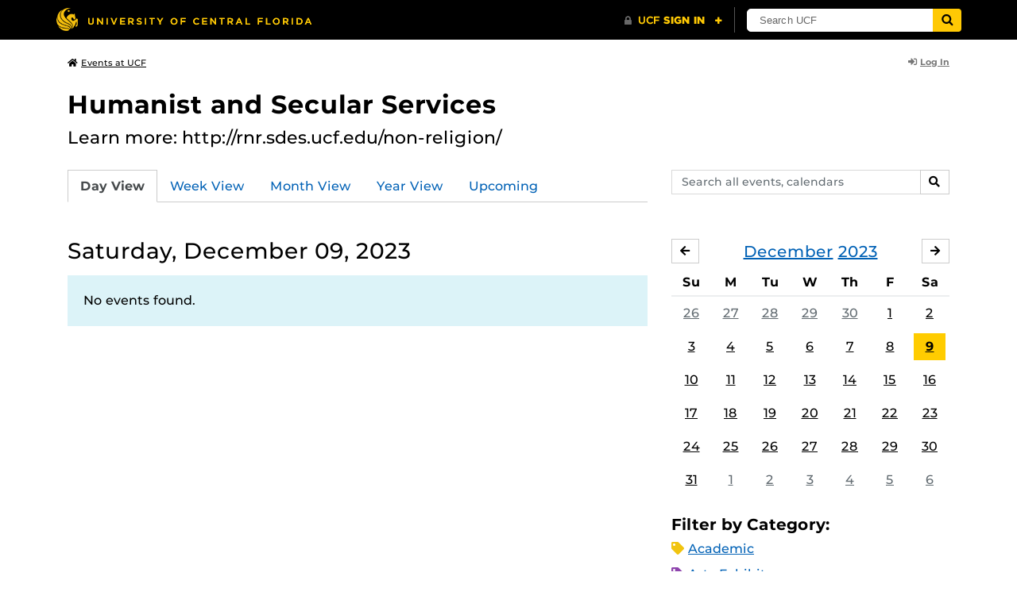

--- FILE ---
content_type: text/html; charset=UTF-8
request_url: https://events.ucf.edu/calendar/3627/humanist-and-secular-services/2023/12/9/
body_size: 30955
content:
<!DOCTYPE html>
<html lang="en-US"> <head> <title>Humanist and Secular Services | University of Central Florida Events | Saturday, December 09, 2023</title> <meta content="IE=edge,chrome=1" http-equiv="X-UA-Compatible" /> <meta charset="utf-8"> <meta name="viewport" content="width=device-width, initial-scale=1"> <meta name="description" content="Learn more: http://rnr.sdes.ucf.edu/non-religion/ | Humanist and Secular Services at the University of Central Florida | UCF Events"> <meta name="application-name" content="UCF Events"> <meta name="geo.region" content="US-FL" /> <meta name="geo.placename" content="Orlando" /> <meta name="geo.position" content="28.602428;-81.20006" /> <meta name="ICBM" content="28.602428, -81.20006" /> <meta name="date" content="2026-01-16T02:22:29.931462" schema="W3CDTF"> <meta name="search_date" content="2026-01-16T02:22:29.931487" schema="W3CDTF"> <meta name="og:title" content="Humanist and Secular Services | UCF Events | Saturday, December 09, 2023"> <meta name="og:type" content="website"> <meta name="og:url" content="https://events.ucf.edu/calendar/3627/humanist-and-secular-services/2023/12/9/"> <meta name="og:site_name" content="UCF Events"> <meta name="og:description" content="Learn more: http://rnr.sdes.ucf.edu/non-religion/ | Humanist and Secular Services at the University of Central Florida | UCF Events"> <link rel="alternate" type="application/rss+xml" title="RSS Feed" href="https://events.ucf.edu/calendar/3627/humanist-and-secular-services/2023/12/9/feed.rss" />
<link rel="alternate" type="application/json" title="JSON Feed" href="https://events.ucf.edu/calendar/3627/humanist-and-secular-services/2023/12/9/feed.json" />
<link rel="alternate" type="application/xml" title="XML Feed" href="https://events.ucf.edu/calendar/3627/humanist-and-secular-services/2023/12/9/feed.xml" />
<link rel="alternate" type="text/calendar" title="ICS Feed" href="https://events.ucf.edu/calendar/3627/humanist-and-secular-services/2023/12/9/feed.ics" /> <meta name="google-site-verification" content="8hYa3fslnyoRE8vg6COo48-GCMdi5Kd-1qFpQTTXSIw" /> <script> var HTTPHOST = 'events.ucf.edu'; var EARLIEST_VALID_DATE = '01/01/2009'; var LATEST_VALID_DATE = '12/31/2028'; </script> <!-- Google tag (gtag.js) --> <script async src="https://www.googletagmanager.com/gtag/js?id=G-YJ2LQ7CMQX"></script> <script> window.dataLayer = window.dataLayer || []; function gtag(){dataLayer.push(arguments);} gtag('js', new Date()); gtag('config', 'G-EXRB0BS0QE'); </script> <link rel="canonical" href="https://events.ucf.edu/calendar/3627/humanist-and-secular-services/2023/12/9/" /> <link rel="shortcut icon" href="/events/static/img/favicon.ico?v=v2.6.4" /> <link href="/events/static/css/style.min.css?v=v2.6.4" rel="stylesheet" media="all" /> <style type="text/css"> ul.event-list li.academic { border-left-color: #f1c40f; } .event-meta-category.academic span, .category-text.academic, .category-text.academic i { color: #f1c40f; } .category-label.academic { background-color: #f1c40f; } ul.event-list li.arts-exhibit { border-left-color: #8e44ad; } .event-meta-category.arts-exhibit span, .category-text.arts-exhibit, .category-text.arts-exhibit i { color: #8e44ad; } .category-label.arts-exhibit { background-color: #8e44ad; } ul.event-list li.careerjobs { border-left-color: #996600; } .event-meta-category.careerjobs span, .category-text.careerjobs, .category-text.careerjobs i { color: #996600; } .category-label.careerjobs { background-color: #996600; } ul.event-list li.concertperformance { border-left-color: #660066; } .event-meta-category.concertperformance span, .category-text.concertperformance, .category-text.concertperformance i { color: #660066; } .category-label.concertperformance { background-color: #660066; } ul.event-list li.entertainment { border-left-color: #d35400; } .event-meta-category.entertainment span, .category-text.entertainment, .category-text.entertainment i { color: #d35400; } .category-label.entertainment { background-color: #d35400; } ul.event-list li.health-well-being { border-left-color: #006600; } .event-meta-category.health-well-being span, .category-text.health-well-being, .category-text.health-well-being i { color: #006600; } .category-label.health-well-being { background-color: #006600; } ul.event-list li.holiday { border-left-color: #bdc3c7; } .event-meta-category.holiday span, .category-text.holiday, .category-text.holiday i { color: #bdc3c7; } .category-label.holiday { background-color: #bdc3c7; } ul.event-list li.meeting { border-left-color: #555555; } .event-meta-category.meeting span, .category-text.meeting, .category-text.meeting i { color: #555555; } .category-label.meeting { background-color: #555555; } ul.event-list li.open-forum { border-left-color: #CC9900; } .event-meta-category.open-forum span, .category-text.open-forum, .category-text.open-forum i { color: #CC9900; } .category-label.open-forum { background-color: #CC9900; } ul.event-list li.recreation-exercise { border-left-color: #2EB82E; } .event-meta-category.recreation-exercise span, .category-text.recreation-exercise, .category-text.recreation-exercise i { color: #2EB82E; } .category-label.recreation-exercise { background-color: #2EB82E; } ul.event-list li.servicevolunteer { border-left-color: #006666; } .event-meta-category.servicevolunteer span, .category-text.servicevolunteer, .category-text.servicevolunteer i { color: #006666; } .category-label.servicevolunteer { background-color: #006666; } ul.event-list li.social-event { border-left-color: #FF9933; } .event-meta-category.social-event span, .category-text.social-event, .category-text.social-event i { color: #FF9933; } .category-label.social-event { background-color: #FF9933; } ul.event-list li.speakerlectureseminar { border-left-color: #000077; } .event-meta-category.speakerlectureseminar span, .category-text.speakerlectureseminar, .category-text.speakerlectureseminar i { color: #000077; } .category-label.speakerlectureseminar { background-color: #000077; } ul.event-list li.sports { border-left-color: #000000; } .event-meta-category.sports span, .category-text.sports, .category-text.sports i { color: #000000; } .category-label.sports { background-color: #000000; } ul.event-list li.thesis-and-dissertation { border-left-color: #5da9c9; } .event-meta-category.thesis-and-dissertation span, .category-text.thesis-and-dissertation, .category-text.thesis-and-dissertation i { color: #5da9c9; } .category-label.thesis-and-dissertation { background-color: #5da9c9; } ul.event-list li.touropen-houseinformation-session { border-left-color: #1abc9c; } .event-meta-category.touropen-houseinformation-session span, .category-text.touropen-houseinformation-session, .category-text.touropen-houseinformation-session i { color: #1abc9c; } .category-label.touropen-houseinformation-session { background-color: #1abc9c; } ul.event-list li.uncategorizedother { border-left-color: #B80000; } .event-meta-category.uncategorizedother span, .category-text.uncategorizedother, .category-text.uncategorizedother i { color: #B80000; } .category-label.uncategorizedother { background-color: #B80000; } ul.event-list li.workshopconference { border-left-color: #663300; } .event-meta-category.workshopconference span, .category-text.workshopconference, .category-text.workshopconference i { color: #663300; } .category-label.workshopconference { background-color: #663300; } </style> </head> <div id="ucfhb" style="min-height: 50px; background-color: #000;"></div> <body>  
<header class="container my-3 mb-md-2"> <div class="row"> <div class="col"> <a href="/" class="small text-secondary"> <span class="fa fa-home pr-1" aria-hidden="true"></span>Events at UCF </a> </div> 
<div class="col-4"> <div class="login d-flex align-items-center justify-content-end h-100"> <a class="small font-weight-bold text-default-aw" href="/manager/"> <span class="fa fa-sign-in-alt pr-1" aria-hidden="true"></span>Log In </a> </div>
</div>  </div>
</header>
 <!-- Content --> <section id="calendar-base" class="container mt-4 "> <div class="row" id="page-title-wrap"> <div class="col"> <h1 class="h2 mb-2"> <a class="text-secondary text-decoration-none" href="/calendar/3627/humanist-and-secular-services/">Humanist and Secular Services</a> </h1> </div> <div class="col-lg-4 edit-options d-none mb-3 mb-lg-0 text-lg-right"> <div class="dropdown d-inline-block mr-3" id="edit-calendar-manage"> <a class="dropdown-toggle small font-weight-bold text-default-aw" href="/manager/calendar/3627" role="button" id="manageDropDown" data-toggle="dropdown" aria-haspopup="true" aria-expanded="false"> <span class="fa fa-pencil-alt pr-1" aria-hidden="true"></span>Manage </a> <div class="dropdown-menu" aria-labelledby="manageDropDown"> <div class="dropdown-header font-weight-bold text-uppercase">Edit Events</div> <a class="dropdown-item" href="/manager/calendar/3627"> <span class="fa fa-tachometer-alt fa-fw mr-1" aria-hidden="true"></span>Manager View </a> <div class="dropdown-divider"></div> <div class="dropdown-header font-weight-bold text-uppercase">Edit Calendar</div> <a class="dropdown-item" href="/manager/calendar/3627/update/users"> <span class="fa fa-users fa-fw mr-1" aria-hidden="true"></span>Users &amp; Permissions </a> <a class="dropdown-item" href="/manager/calendar/3627/update"> <span class="fa fa-info-circle fa-fw mr-1" aria-hidden="true"></span>Calendar Info </a> <a class="dropdown-item" href="/manager/calendar/3627/update/subscriptions"> <span class="fa fa-share fa-fw mr-1" aria-hidden="true"></span>Subscriptions </a> </div> </div> <a class="object-modify small font-weight-bold text-default-aw d-none" id="edit-calendar-subscribe" href="/manager/calendar/subscribe-to/3627"> <span class="fa fa-share pr-1" aria-hidden="true"></span>Subscribe to Calendar </a> </div> </div> <div class="row"> <div class="col-12"> <p class="lead mb-4"> Learn more: http://rnr.sdes.ucf.edu/non-religion/ </p> </div> </div> <div class="row mb-4"> <div class="col-sm-8 col-lg-4 flex-sm-last mb-3"> <form class="form-search" method="GET" action="/search/"> <div class="form-group d-flex"> <label class="sr-only" for="q">Search events, calendars</label> <input type="text" class="form-control form-control-sm search-query" id="q" name="q" placeholder="Search all events, calendars" /> <span class="input-group-btn"> <button type="submit" class="btn btn-default btn-sm"><span class="sr-only">Search</span><span class="fa fa-search" aria-hidden="true"></span></button> </span> </div>
</form> </div> <div class="col"> <ul class="nav nav-tabs hidden-md-down"> <li class="nav-item"> <a class="nav-link active" href="/calendar/3627/humanist-and-secular-services/">Day View</a> </li> <li class="nav-item"> <a class="nav-link" href="/calendar/3627/humanist-and-secular-services/this-week/">Week View</a> </li> <li class="nav-item"> <a class="nav-link" href="/calendar/3627/humanist-and-secular-services/this-month/">Month View</a> </li> <li class="nav-item"> <a class="nav-link" href="/calendar/3627/humanist-and-secular-services/this-year/">Year View</a> </li> <li class="nav-item"> <a class="nav-link" href="/calendar/3627/humanist-and-secular-services/upcoming/">Upcoming</a> </li> </ul> <div class="dropdown hidden-lg-up mb-3"> <button class="btn btn-default btn-sm dropdown-toggle" type="button" id="calendarViewsDropdownMenuButton" data-toggle="dropdown" aria-haspopup="true" aria-expanded="false"> View By... </button> <div class="dropdown-menu" aria-labelledby="calendarViewsDropdownMenuButton"> <a class="dropdown-item active" href="/calendar/3627/humanist-and-secular-services/">Day View</a> <a class="dropdown-item" href="/calendar/3627/humanist-and-secular-services/this-week/">Week View</a> <a class="dropdown-item" href="/calendar/3627/humanist-and-secular-services/this-month/">Month View</a> <a class="dropdown-item" href="/calendar/3627/humanist-and-secular-services/this-year/">Year View</a> <a class="dropdown-item" href="/calendar/3627/humanist-and-secular-services/upcoming/">Upcoming</a> </div> </div> </div>
</div> <div class="row"> <div class="col-lg-8" id="calendar-events-day"> <h2 class="h3 font-weight-normal mb-3">Saturday, December 09, 2023</h2> <div class="alert alert-info"> No events found. </div> </div> <aside class="col-lg-4" id="calendar-events-sidebar"> <div id="sidebar-minical" class="calendar-slider mb-4" data-calendar-slug="humanist-and-secular-services" data-view="frontend" data-year="2023" data-month="12"> <div class="pager row justify-content-between align-items-center mb-2 active"> <div class="item col-sm-auto col text-center"> <h3 class="h5 font-weight-normal mb-0"> <a href="https://events.ucf.edu/calendar/3627/humanist-and-secular-services/2023/12/">December</a> <a href="https://events.ucf.edu/calendar/3627/humanist-and-secular-services/2023/">2023</a> </h3> </div> <div class="col-sm-auto col text-left previous flex-first"> <a rel="nofollow" class="btn btn-default btn-sm left" data-ajax-link="/calendar-widget/frontend/calendar/3627/humanist-and-secular-services/small/2023/11/" href="https://events.ucf.edu/calendar/3627/humanist-and-secular-services/2023/11/"> <span class="fa fa-arrow-left" aria-hidden="true"></span><span class="sr-only">November</span> </a> </div> <div class="col-sm-auto col text-right next"> <a rel="nofollow" class="btn btn-default btn-sm right" data-ajax-link="/calendar-widget/frontend/calendar/3627/humanist-and-secular-services/small/2024/1/" href="https://events.ucf.edu/calendar/3627/humanist-and-secular-services/2024/1/"> <span class="fa fa-arrow-right" aria-hidden="true"></span><span class="sr-only">January</span> </a> </div> </div> <div class="item"> <table class="table table-sm"> <thead> <tr> <th class="text-center">Su</th> <th class="text-center">M</th> <th class="text-center">Tu</th> <th class="text-center">W</th> <th class="text-center">Th</th> <th class="text-center">F</th> <th class="text-center">Sa</th> </tr> </thead> <tbody class="text-center"> <tr class="week"> <td class="border-0 day"> <a class="d-block text-muted" href="https://events.ucf.edu/calendar/3627/humanist-and-secular-services/2023/11/26/"> 26 </a> </td> <td class="border-0 day"> <a class="d-block text-muted" href="https://events.ucf.edu/calendar/3627/humanist-and-secular-services/2023/11/27/"> 27 </a> </td> <td class="border-0 day"> <a class="d-block text-muted" href="https://events.ucf.edu/calendar/3627/humanist-and-secular-services/2023/11/28/"> 28 </a> </td> <td class="border-0 day"> <a class="d-block text-muted" href="https://events.ucf.edu/calendar/3627/humanist-and-secular-services/2023/11/29/"> 29 </a> </td> <td class="border-0 day"> <a class="d-block text-muted" href="https://events.ucf.edu/calendar/3627/humanist-and-secular-services/2023/11/30/"> 30 </a> </td> <td class="border-0 day"> <a class="d-block " href="https://events.ucf.edu/calendar/3627/humanist-and-secular-services/2023/12/1/"> 1 </a> </td> <td class="border-0 day"> <a class="d-block " href="https://events.ucf.edu/calendar/3627/humanist-and-secular-services/2023/12/2/"> 2 </a> </td> </tr> <tr class="week"> <td class="border-0 day"> <a class="d-block " href="https://events.ucf.edu/calendar/3627/humanist-and-secular-services/2023/12/3/"> 3 </a> </td> <td class="border-0 day"> <a class="d-block " href="https://events.ucf.edu/calendar/3627/humanist-and-secular-services/2023/12/4/"> 4 </a> </td> <td class="border-0 day"> <a class="d-block " href="https://events.ucf.edu/calendar/3627/humanist-and-secular-services/2023/12/5/"> 5 </a> </td> <td class="border-0 day"> <a class="d-block " href="https://events.ucf.edu/calendar/3627/humanist-and-secular-services/2023/12/6/"> 6 </a> </td> <td class="border-0 day"> <a class="d-block " href="https://events.ucf.edu/calendar/3627/humanist-and-secular-services/2023/12/7/"> 7 </a> </td> <td class="border-0 day"> <a class="d-block " href="https://events.ucf.edu/calendar/3627/humanist-and-secular-services/2023/12/8/"> 8 </a> </td> <td class="border-0 day active"> <a class="d-block " href="https://events.ucf.edu/calendar/3627/humanist-and-secular-services/2023/12/9/"> 9 </a> </td> </tr> <tr class="week"> <td class="border-0 day"> <a class="d-block " href="https://events.ucf.edu/calendar/3627/humanist-and-secular-services/2023/12/10/"> 10 </a> </td> <td class="border-0 day"> <a class="d-block " href="https://events.ucf.edu/calendar/3627/humanist-and-secular-services/2023/12/11/"> 11 </a> </td> <td class="border-0 day"> <a class="d-block " href="https://events.ucf.edu/calendar/3627/humanist-and-secular-services/2023/12/12/"> 12 </a> </td> <td class="border-0 day"> <a class="d-block " href="https://events.ucf.edu/calendar/3627/humanist-and-secular-services/2023/12/13/"> 13 </a> </td> <td class="border-0 day"> <a class="d-block " href="https://events.ucf.edu/calendar/3627/humanist-and-secular-services/2023/12/14/"> 14 </a> </td> <td class="border-0 day"> <a class="d-block " href="https://events.ucf.edu/calendar/3627/humanist-and-secular-services/2023/12/15/"> 15 </a> </td> <td class="border-0 day"> <a class="d-block " href="https://events.ucf.edu/calendar/3627/humanist-and-secular-services/2023/12/16/"> 16 </a> </td> </tr> <tr class="week"> <td class="border-0 day"> <a class="d-block " href="https://events.ucf.edu/calendar/3627/humanist-and-secular-services/2023/12/17/"> 17 </a> </td> <td class="border-0 day"> <a class="d-block " href="https://events.ucf.edu/calendar/3627/humanist-and-secular-services/2023/12/18/"> 18 </a> </td> <td class="border-0 day"> <a class="d-block " href="https://events.ucf.edu/calendar/3627/humanist-and-secular-services/2023/12/19/"> 19 </a> </td> <td class="border-0 day"> <a class="d-block " href="https://events.ucf.edu/calendar/3627/humanist-and-secular-services/2023/12/20/"> 20 </a> </td> <td class="border-0 day"> <a class="d-block " href="https://events.ucf.edu/calendar/3627/humanist-and-secular-services/2023/12/21/"> 21 </a> </td> <td class="border-0 day"> <a class="d-block " href="https://events.ucf.edu/calendar/3627/humanist-and-secular-services/2023/12/22/"> 22 </a> </td> <td class="border-0 day"> <a class="d-block " href="https://events.ucf.edu/calendar/3627/humanist-and-secular-services/2023/12/23/"> 23 </a> </td> </tr> <tr class="week"> <td class="border-0 day"> <a class="d-block " href="https://events.ucf.edu/calendar/3627/humanist-and-secular-services/2023/12/24/"> 24 </a> </td> <td class="border-0 day"> <a class="d-block " href="https://events.ucf.edu/calendar/3627/humanist-and-secular-services/2023/12/25/"> 25 </a> </td> <td class="border-0 day"> <a class="d-block " href="https://events.ucf.edu/calendar/3627/humanist-and-secular-services/2023/12/26/"> 26 </a> </td> <td class="border-0 day"> <a class="d-block " href="https://events.ucf.edu/calendar/3627/humanist-and-secular-services/2023/12/27/"> 27 </a> </td> <td class="border-0 day"> <a class="d-block " href="https://events.ucf.edu/calendar/3627/humanist-and-secular-services/2023/12/28/"> 28 </a> </td> <td class="border-0 day"> <a class="d-block " href="https://events.ucf.edu/calendar/3627/humanist-and-secular-services/2023/12/29/"> 29 </a> </td> <td class="border-0 day"> <a class="d-block " href="https://events.ucf.edu/calendar/3627/humanist-and-secular-services/2023/12/30/"> 30 </a> </td> </tr> <tr class="week"> <td class="border-0 day"> <a class="d-block " href="https://events.ucf.edu/calendar/3627/humanist-and-secular-services/2023/12/31/"> 31 </a> </td> <td class="border-0 day"> <a class="d-block text-muted" href="https://events.ucf.edu/calendar/3627/humanist-and-secular-services/2024/1/1/"> 1 </a> </td> <td class="border-0 day"> <a class="d-block text-muted" href="https://events.ucf.edu/calendar/3627/humanist-and-secular-services/2024/1/2/"> 2 </a> </td> <td class="border-0 day"> <a class="d-block text-muted" href="https://events.ucf.edu/calendar/3627/humanist-and-secular-services/2024/1/3/"> 3 </a> </td> <td class="border-0 day"> <a class="d-block text-muted" href="https://events.ucf.edu/calendar/3627/humanist-and-secular-services/2024/1/4/"> 4 </a> </td> <td class="border-0 day"> <a class="d-block text-muted" href="https://events.ucf.edu/calendar/3627/humanist-and-secular-services/2024/1/5/"> 5 </a> </td> <td class="border-0 day"> <a class="d-block text-muted" href="https://events.ucf.edu/calendar/3627/humanist-and-secular-services/2024/1/6/"> 6 </a> </td> </tr> </tbody> </table> </div> </div> <h3 class="h5">Filter by Category:</h3> <ul class="list-unstyled mb-4"> <li class="category-text academic mb-2"> <span class="fa fa-tag" aria-hidden="true"></span> <a href="/calendar/3627/humanist-and-secular-services/category/1/academic/">Academic</a>
 </li> <li class="category-text arts-exhibit mb-2"> <span class="fa fa-tag" aria-hidden="true"></span> <a href="/calendar/3627/humanist-and-secular-services/category/2/arts-exhibit/">Arts Exhibit</a>
 </li> <li class="category-text careerjobs mb-2"> <span class="fa fa-tag" aria-hidden="true"></span> <a href="/calendar/3627/humanist-and-secular-services/category/5/careerjobs/">Career/Jobs</a>
 </li> <li class="category-text concertperformance mb-2"> <span class="fa fa-tag" aria-hidden="true"></span> <a href="/calendar/3627/humanist-and-secular-services/category/18/concertperformance/">Concert/Performance</a>
 </li> <li class="category-text entertainment mb-2"> <span class="fa fa-tag" aria-hidden="true"></span> <a href="/calendar/3627/humanist-and-secular-services/category/13/entertainment/">Entertainment</a>
 </li> <li class="category-text health-well-being mb-2"> <span class="fa fa-tag" aria-hidden="true"></span> <a href="/calendar/3627/humanist-and-secular-services/category/30/health-well-being/">Health &amp; Well-being</a>
 </li> <li class="category-text holiday mb-2"> <span class="fa fa-tag" aria-hidden="true"></span> <a href="/calendar/3627/humanist-and-secular-services/category/14/holiday/">Holiday</a>
 </li> <li class="category-text meeting mb-2"> <span class="fa fa-tag" aria-hidden="true"></span> <a href="/calendar/3627/humanist-and-secular-services/category/16/meeting/">Meeting</a>
 </li> <li class="category-text open-forum mb-2"> <span class="fa fa-tag" aria-hidden="true"></span> <a href="/calendar/3627/humanist-and-secular-services/category/32/open-forum/">Open Forum</a>
 </li> <li class="category-text recreation-exercise mb-2"> <span class="fa fa-tag" aria-hidden="true"></span> <a href="/calendar/3627/humanist-and-secular-services/category/31/recreation-exercise/">Recreation &amp; Exercise</a>
 </li> <li class="category-text servicevolunteer mb-2"> <span class="fa fa-tag" aria-hidden="true"></span> <a href="/calendar/3627/humanist-and-secular-services/category/24/servicevolunteer/">Service/Volunteer</a>
 </li> <li class="category-text social-event mb-2"> <span class="fa fa-tag" aria-hidden="true"></span> <a href="/calendar/3627/humanist-and-secular-services/category/25/social-event/">Social Event</a>
 </li> <li class="category-text speakerlectureseminar mb-2"> <span class="fa fa-tag" aria-hidden="true"></span> <a href="/calendar/3627/humanist-and-secular-services/category/23/speakerlectureseminar/">Speaker/Lecture/Seminar</a>
 </li> <li class="category-text sports mb-2"> <span class="fa fa-tag" aria-hidden="true"></span> <a href="/calendar/3627/humanist-and-secular-services/category/27/sports/">Sports</a>
 </li> <li class="category-text thesis-and-dissertation mb-2"> <span class="fa fa-tag" aria-hidden="true"></span> <a href="/calendar/3627/humanist-and-secular-services/category/33/thesis-and-dissertation/">Thesis and Dissertation</a>
 </li> <li class="category-text touropen-houseinformation-session mb-2"> <span class="fa fa-tag" aria-hidden="true"></span> <a href="/calendar/3627/humanist-and-secular-services/category/28/touropen-houseinformation-session/">Tour/Open House/Information Session</a>
 </li> <li class="category-text uncategorizedother mb-2"> <span class="fa fa-tag" aria-hidden="true"></span> <a href="/calendar/3627/humanist-and-secular-services/category/21/uncategorizedother/">Uncategorized/Other</a>
 </li> <li class="category-text workshopconference mb-2"> <span class="fa fa-tag" aria-hidden="true"></span> <a href="/calendar/3627/humanist-and-secular-services/category/29/workshopconference/">Workshop/Conference</a>
 </li> </ul> <div class="d-flex align-items-center"> <h3 class="h5 mb-0 mr-2">Feeds:</h3> <div class="feeds-list d-flex"> <a href="https://events.ucf.edu/calendar/3627/humanist-and-secular-services/2023/12/9/feed.ics" class="ical" data-toggle="tooltip" data-placement="bottom" title="Apple iCal Feed (ICS)"> Apple iCal Feed (ICS) </a> <a href="https://events.ucf.edu/calendar/3627/humanist-and-secular-services/2023/12/9/feed.ics" class="outlook" data-toggle="tooltip" data-placement="bottom" title="Microsoft Outlook Feed (ICS)"> Microsoft Outlook Feed (ICS) </a> <a href="https://events.ucf.edu/calendar/3627/humanist-and-secular-services/2023/12/9/feed.rss" class="rss" data-toggle="tooltip" data-placement="bottom" title="RSS Feed"> RSS Feed </a> <a href="https://events.ucf.edu/calendar/3627/humanist-and-secular-services/2023/12/9/feed.xml" class="xml" data-toggle="tooltip" data-placement="bottom" title="XML Feed"> XML Feed </a> <a href="https://events.ucf.edu/calendar/3627/humanist-and-secular-services/2023/12/9/feed.json" class="json" data-toggle="tooltip" data-placement="bottom" title="JSON Feed"> JSON Feed </a>
</div> </div> </aside>
</div> </section> <!-- Generic Modal for Object Modification --> <div class="modal fade" id="object-modify-modal" tabindex="-1" role="dialog" aria-labelledby="object-modify-modal-label" aria-hidden="true"> <div class="modal-dialog"> <div class="modal-content"> <div class="modal-header"> <h2 class="modal-title h4" id="object-modify-modal-label"></h2> <button type="button" class="close" data-dismiss="modal" aria-label="Close"> <span class="fa fa-times" aria-hidden="true"></span> </button> </div> <form action="" method="post" id="object-modify"> <div class="modal-body"> </div> <div class="modal-footer"> </div> </form> </div> </div> </div> <footer class="container mb-4"> <hr class="mt-4 mt-md-5 mb-4"> <div class="row"> <div class="col-md-8 mb-3 mb-md-0"> &copy; University of Central Florida </div> <div class="col-md-4"> <ul class="nav flex-column"> <li class="nav-item"> <a class="nav-link" target="_blank" href="https://www.ucf.edu/announcements/">UCF Announcements</a> </li> <li class="nav-item"> <a class="nav-link" href="/help/">Help &amp; Documentation</a> </li> <li class="nav-item"> <a class="nav-link" href="mailto:webcom@ucf.edu">Contact</a> </li> </ul> </div> </div> </footer> <script src="https://code.jquery.com/jquery-3.5.1.min.js" integrity="sha256-9/aliU8dGd2tb6OSsuzixeV4y/faTqgFtohetphbbj0=" crossorigin="anonymous"></script> <script src="https://cdnjs.cloudflare.com/ajax/libs/tether/1.4.3/js/tether.min.js" integrity="sha256-mIiWebTG82x+OcV3vUA49ffGDIAJ53uC9jflw5/+REs=" crossorigin="anonymous"></script> <script src="/events/static/js/script.min.js?v=v2.6.4" type="text/javascript" charset="utf-8"></script> <script type="text/javascript" id="ucfhb-script" src="//universityheader.ucf.edu/bar/js/university-header.js?use-1200-breakpoint=1" async></script> <script src="/events/static/js/script-frontend.min.js?v=v2.6.4" type="text/javascript" charset="utf-8"></script> <script type="text/javascript" charset="utf-8">
var user_editable_calendars = [
];
var is_superuser = parseInt(0); // Show Manage Calendar button only for admins, owners or superusers
if ( (user_editable_calendars.length && user_editable_calendars.indexOf(3627) > -1) || is_superuser == 1
) { $('#page-title-wrap .edit-options').removeClass('d-none'); $('#edit-calendar-manage').removeClass('d-none');
} // Show subscription button if user is viewing a calendar they don't have edit access to,
// or if the user has at least 2 editable calendars
if ( (user_editable_calendars.length > 0 && user_editable_calendars.indexOf(3627) == -1) || (user_editable_calendars.length > 1)
) { $('#page-title-wrap .edit-options').removeClass('d-none'); $('#edit-calendar-subscribe').removeClass('d-none');
}
</script> </body>
</html>
